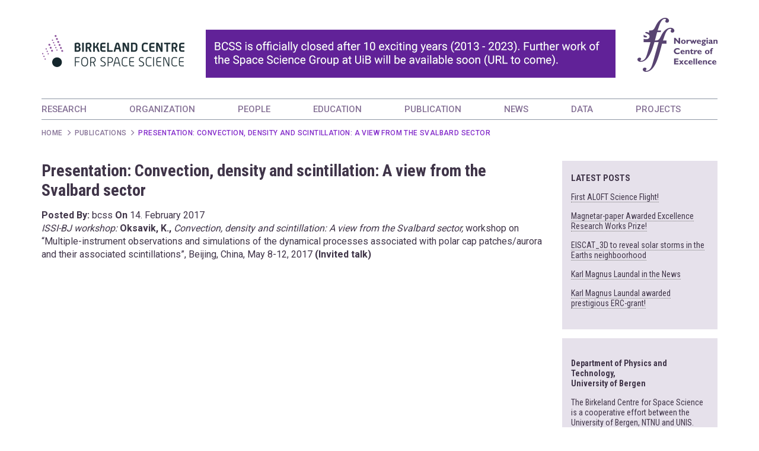

--- FILE ---
content_type: text/html; charset=UTF-8
request_url: https://birkeland.uib.no/publications/group-2-2017-presentations-37/
body_size: 32874
content:
<!doctype html>
<html lang="en-US">
    <head>
        <meta charset="UTF-8">
        <meta name="viewport" content="width=device-width, initial-scale=1.0, maximum-scale=1.0">
        <link rel="profile" href="http://gmpg.org/xfn/11">

        <meta name='robots' content='index, follow, max-image-preview:large, max-snippet:-1, max-video-preview:-1' />
	<style>img:is([sizes="auto" i], [sizes^="auto," i]) { contain-intrinsic-size: 3000px 1500px }</style>
	
	<!-- This site is optimized with the Yoast SEO plugin v25.8 - https://yoast.com/wordpress/plugins/seo/ -->
	<title>Presentation: Convection, density and scintillation: A view from the Svalbard sector - Birkeland Centre for Space Science</title>
	<link rel="canonical" href="https://birkeland.uib.no/publications/group-2-2017-presentations-37/" />
	<meta property="og:locale" content="en_US" />
	<meta property="og:type" content="article" />
	<meta property="og:title" content="Presentation: Convection, density and scintillation: A view from the Svalbard sector - Birkeland Centre for Space Science" />
	<meta property="og:description" content="ISSI-BJ workshop: Oksavik, K., Convection, density and scintillation: A view from the Svalbard sector, workshop on “Multiple-instrument observations and simulations of the dynamical processes associated with polar cap patches/aurora and their associated scintillations”, Beijing, China, May 8-12, 2017 (Invited talk)" />
	<meta property="og:url" content="https://birkeland.uib.no/publications/group-2-2017-presentations-37/" />
	<meta property="og:site_name" content="Birkeland Centre for Space Science" />
	<meta property="article:modified_time" content="2019-11-27T14:41:33+00:00" />
	<meta name="twitter:card" content="summary_large_image" />
	<script type="application/ld+json" class="yoast-schema-graph">{"@context":"https://schema.org","@graph":[{"@type":"WebPage","@id":"https://birkeland.uib.no/publications/group-2-2017-presentations-37/","url":"https://birkeland.uib.no/publications/group-2-2017-presentations-37/","name":"Presentation: Convection, density and scintillation: A view from the Svalbard sector - Birkeland Centre for Space Science","isPartOf":{"@id":"https://birkeland.uib.no/#website"},"datePublished":"2017-02-14T13:19:23+00:00","dateModified":"2019-11-27T14:41:33+00:00","breadcrumb":{"@id":"https://birkeland.uib.no/publications/group-2-2017-presentations-37/#breadcrumb"},"inLanguage":"en-US","potentialAction":[{"@type":"ReadAction","target":["https://birkeland.uib.no/publications/group-2-2017-presentations-37/"]}]},{"@type":"BreadcrumbList","@id":"https://birkeland.uib.no/publications/group-2-2017-presentations-37/#breadcrumb","itemListElement":[{"@type":"ListItem","position":1,"name":"Hjem","item":"https://birkeland.uib.no/"},{"@type":"ListItem","position":2,"name":"Publications","item":"https://birkeland.uib.no/publications/"},{"@type":"ListItem","position":3,"name":"Presentation: Convection, density and scintillation: A view from the Svalbard sector"}]},{"@type":"WebSite","@id":"https://birkeland.uib.no/#website","url":"https://birkeland.uib.no/","name":"Birkeland Centre for Space Science","description":"A Norwegian Centre of Excellence (SFF) whose primary objective is to try to understand the Earth’s relationship to space","publisher":{"@id":"https://birkeland.uib.no/#organization"},"potentialAction":[{"@type":"SearchAction","target":{"@type":"EntryPoint","urlTemplate":"https://birkeland.uib.no/?s={search_term_string}"},"query-input":{"@type":"PropertyValueSpecification","valueRequired":true,"valueName":"search_term_string"}}],"inLanguage":"en-US"},{"@type":"Organization","@id":"https://birkeland.uib.no/#organization","name":"Birkeland Centre for Space Science","url":"https://birkeland.uib.no/","logo":{"@type":"ImageObject","inLanguage":"en-US","@id":"https://birkeland.uib.no/#/schema/logo/image/","url":"https://birkeland.uib.no/wp-content/uploads/2023/10/BCSS_homepage-BANNER_END-1.png","contentUrl":"https://birkeland.uib.no/wp-content/uploads/2023/10/BCSS_homepage-BANNER_END-1.png","width":975,"height":121,"caption":"Birkeland Centre for Space Science"},"image":{"@id":"https://birkeland.uib.no/#/schema/logo/image/"}}]}</script>
	<!-- / Yoast SEO plugin. -->


<link rel="alternate" type="application/rss+xml" title="Birkeland Centre for Space Science &raquo; Feed" href="https://birkeland.uib.no/feed/" />
<link rel="alternate" type="application/rss+xml" title="Birkeland Centre for Space Science &raquo; Comments Feed" href="https://birkeland.uib.no/comments/feed/" />
<script type="text/javascript">
/* <![CDATA[ */
window._wpemojiSettings = {"baseUrl":"https:\/\/s.w.org\/images\/core\/emoji\/16.0.1\/72x72\/","ext":".png","svgUrl":"https:\/\/s.w.org\/images\/core\/emoji\/16.0.1\/svg\/","svgExt":".svg","source":{"concatemoji":"https:\/\/birkeland.uib.no\/wp-includes\/js\/wp-emoji-release.min.js?ver=6.8.2"}};
/*! This file is auto-generated */
!function(s,n){var o,i,e;function c(e){try{var t={supportTests:e,timestamp:(new Date).valueOf()};sessionStorage.setItem(o,JSON.stringify(t))}catch(e){}}function p(e,t,n){e.clearRect(0,0,e.canvas.width,e.canvas.height),e.fillText(t,0,0);var t=new Uint32Array(e.getImageData(0,0,e.canvas.width,e.canvas.height).data),a=(e.clearRect(0,0,e.canvas.width,e.canvas.height),e.fillText(n,0,0),new Uint32Array(e.getImageData(0,0,e.canvas.width,e.canvas.height).data));return t.every(function(e,t){return e===a[t]})}function u(e,t){e.clearRect(0,0,e.canvas.width,e.canvas.height),e.fillText(t,0,0);for(var n=e.getImageData(16,16,1,1),a=0;a<n.data.length;a++)if(0!==n.data[a])return!1;return!0}function f(e,t,n,a){switch(t){case"flag":return n(e,"\ud83c\udff3\ufe0f\u200d\u26a7\ufe0f","\ud83c\udff3\ufe0f\u200b\u26a7\ufe0f")?!1:!n(e,"\ud83c\udde8\ud83c\uddf6","\ud83c\udde8\u200b\ud83c\uddf6")&&!n(e,"\ud83c\udff4\udb40\udc67\udb40\udc62\udb40\udc65\udb40\udc6e\udb40\udc67\udb40\udc7f","\ud83c\udff4\u200b\udb40\udc67\u200b\udb40\udc62\u200b\udb40\udc65\u200b\udb40\udc6e\u200b\udb40\udc67\u200b\udb40\udc7f");case"emoji":return!a(e,"\ud83e\udedf")}return!1}function g(e,t,n,a){var r="undefined"!=typeof WorkerGlobalScope&&self instanceof WorkerGlobalScope?new OffscreenCanvas(300,150):s.createElement("canvas"),o=r.getContext("2d",{willReadFrequently:!0}),i=(o.textBaseline="top",o.font="600 32px Arial",{});return e.forEach(function(e){i[e]=t(o,e,n,a)}),i}function t(e){var t=s.createElement("script");t.src=e,t.defer=!0,s.head.appendChild(t)}"undefined"!=typeof Promise&&(o="wpEmojiSettingsSupports",i=["flag","emoji"],n.supports={everything:!0,everythingExceptFlag:!0},e=new Promise(function(e){s.addEventListener("DOMContentLoaded",e,{once:!0})}),new Promise(function(t){var n=function(){try{var e=JSON.parse(sessionStorage.getItem(o));if("object"==typeof e&&"number"==typeof e.timestamp&&(new Date).valueOf()<e.timestamp+604800&&"object"==typeof e.supportTests)return e.supportTests}catch(e){}return null}();if(!n){if("undefined"!=typeof Worker&&"undefined"!=typeof OffscreenCanvas&&"undefined"!=typeof URL&&URL.createObjectURL&&"undefined"!=typeof Blob)try{var e="postMessage("+g.toString()+"("+[JSON.stringify(i),f.toString(),p.toString(),u.toString()].join(",")+"));",a=new Blob([e],{type:"text/javascript"}),r=new Worker(URL.createObjectURL(a),{name:"wpTestEmojiSupports"});return void(r.onmessage=function(e){c(n=e.data),r.terminate(),t(n)})}catch(e){}c(n=g(i,f,p,u))}t(n)}).then(function(e){for(var t in e)n.supports[t]=e[t],n.supports.everything=n.supports.everything&&n.supports[t],"flag"!==t&&(n.supports.everythingExceptFlag=n.supports.everythingExceptFlag&&n.supports[t]);n.supports.everythingExceptFlag=n.supports.everythingExceptFlag&&!n.supports.flag,n.DOMReady=!1,n.readyCallback=function(){n.DOMReady=!0}}).then(function(){return e}).then(function(){var e;n.supports.everything||(n.readyCallback(),(e=n.source||{}).concatemoji?t(e.concatemoji):e.wpemoji&&e.twemoji&&(t(e.twemoji),t(e.wpemoji)))}))}((window,document),window._wpemojiSettings);
/* ]]> */
</script>
<link rel='stylesheet' id='formidable-css' href='https://birkeland.uib.no/wp-admin/admin-ajax.php?action=frmpro_css&#038;ver=941403' type='text/css' media='all' />
<style id='wp-emoji-styles-inline-css' type='text/css'>

	img.wp-smiley, img.emoji {
		display: inline !important;
		border: none !important;
		box-shadow: none !important;
		height: 1em !important;
		width: 1em !important;
		margin: 0 0.07em !important;
		vertical-align: -0.1em !important;
		background: none !important;
		padding: 0 !important;
	}
</style>
<link rel='stylesheet' id='wp-block-library-css' href='https://birkeland.uib.no/wp-includes/css/dist/block-library/style.min.css?ver=6.8.2' type='text/css' media='all' />
<style id='classic-theme-styles-inline-css' type='text/css'>
/*! This file is auto-generated */
.wp-block-button__link{color:#fff;background-color:#32373c;border-radius:9999px;box-shadow:none;text-decoration:none;padding:calc(.667em + 2px) calc(1.333em + 2px);font-size:1.125em}.wp-block-file__button{background:#32373c;color:#fff;text-decoration:none}
</style>
<style id='global-styles-inline-css' type='text/css'>
:root{--wp--preset--aspect-ratio--square: 1;--wp--preset--aspect-ratio--4-3: 4/3;--wp--preset--aspect-ratio--3-4: 3/4;--wp--preset--aspect-ratio--3-2: 3/2;--wp--preset--aspect-ratio--2-3: 2/3;--wp--preset--aspect-ratio--16-9: 16/9;--wp--preset--aspect-ratio--9-16: 9/16;--wp--preset--color--black: #000000;--wp--preset--color--cyan-bluish-gray: #abb8c3;--wp--preset--color--white: #ffffff;--wp--preset--color--pale-pink: #f78da7;--wp--preset--color--vivid-red: #cf2e2e;--wp--preset--color--luminous-vivid-orange: #ff6900;--wp--preset--color--luminous-vivid-amber: #fcb900;--wp--preset--color--light-green-cyan: #7bdcb5;--wp--preset--color--vivid-green-cyan: #00d084;--wp--preset--color--pale-cyan-blue: #8ed1fc;--wp--preset--color--vivid-cyan-blue: #0693e3;--wp--preset--color--vivid-purple: #9b51e0;--wp--preset--gradient--vivid-cyan-blue-to-vivid-purple: linear-gradient(135deg,rgba(6,147,227,1) 0%,rgb(155,81,224) 100%);--wp--preset--gradient--light-green-cyan-to-vivid-green-cyan: linear-gradient(135deg,rgb(122,220,180) 0%,rgb(0,208,130) 100%);--wp--preset--gradient--luminous-vivid-amber-to-luminous-vivid-orange: linear-gradient(135deg,rgba(252,185,0,1) 0%,rgba(255,105,0,1) 100%);--wp--preset--gradient--luminous-vivid-orange-to-vivid-red: linear-gradient(135deg,rgba(255,105,0,1) 0%,rgb(207,46,46) 100%);--wp--preset--gradient--very-light-gray-to-cyan-bluish-gray: linear-gradient(135deg,rgb(238,238,238) 0%,rgb(169,184,195) 100%);--wp--preset--gradient--cool-to-warm-spectrum: linear-gradient(135deg,rgb(74,234,220) 0%,rgb(151,120,209) 20%,rgb(207,42,186) 40%,rgb(238,44,130) 60%,rgb(251,105,98) 80%,rgb(254,248,76) 100%);--wp--preset--gradient--blush-light-purple: linear-gradient(135deg,rgb(255,206,236) 0%,rgb(152,150,240) 100%);--wp--preset--gradient--blush-bordeaux: linear-gradient(135deg,rgb(254,205,165) 0%,rgb(254,45,45) 50%,rgb(107,0,62) 100%);--wp--preset--gradient--luminous-dusk: linear-gradient(135deg,rgb(255,203,112) 0%,rgb(199,81,192) 50%,rgb(65,88,208) 100%);--wp--preset--gradient--pale-ocean: linear-gradient(135deg,rgb(255,245,203) 0%,rgb(182,227,212) 50%,rgb(51,167,181) 100%);--wp--preset--gradient--electric-grass: linear-gradient(135deg,rgb(202,248,128) 0%,rgb(113,206,126) 100%);--wp--preset--gradient--midnight: linear-gradient(135deg,rgb(2,3,129) 0%,rgb(40,116,252) 100%);--wp--preset--font-size--small: 13px;--wp--preset--font-size--medium: 20px;--wp--preset--font-size--large: 36px;--wp--preset--font-size--x-large: 42px;--wp--preset--spacing--20: 0.44rem;--wp--preset--spacing--30: 0.67rem;--wp--preset--spacing--40: 1rem;--wp--preset--spacing--50: 1.5rem;--wp--preset--spacing--60: 2.25rem;--wp--preset--spacing--70: 3.38rem;--wp--preset--spacing--80: 5.06rem;--wp--preset--shadow--natural: 6px 6px 9px rgba(0, 0, 0, 0.2);--wp--preset--shadow--deep: 12px 12px 50px rgba(0, 0, 0, 0.4);--wp--preset--shadow--sharp: 6px 6px 0px rgba(0, 0, 0, 0.2);--wp--preset--shadow--outlined: 6px 6px 0px -3px rgba(255, 255, 255, 1), 6px 6px rgba(0, 0, 0, 1);--wp--preset--shadow--crisp: 6px 6px 0px rgba(0, 0, 0, 1);}:where(.is-layout-flex){gap: 0.5em;}:where(.is-layout-grid){gap: 0.5em;}body .is-layout-flex{display: flex;}.is-layout-flex{flex-wrap: wrap;align-items: center;}.is-layout-flex > :is(*, div){margin: 0;}body .is-layout-grid{display: grid;}.is-layout-grid > :is(*, div){margin: 0;}:where(.wp-block-columns.is-layout-flex){gap: 2em;}:where(.wp-block-columns.is-layout-grid){gap: 2em;}:where(.wp-block-post-template.is-layout-flex){gap: 1.25em;}:where(.wp-block-post-template.is-layout-grid){gap: 1.25em;}.has-black-color{color: var(--wp--preset--color--black) !important;}.has-cyan-bluish-gray-color{color: var(--wp--preset--color--cyan-bluish-gray) !important;}.has-white-color{color: var(--wp--preset--color--white) !important;}.has-pale-pink-color{color: var(--wp--preset--color--pale-pink) !important;}.has-vivid-red-color{color: var(--wp--preset--color--vivid-red) !important;}.has-luminous-vivid-orange-color{color: var(--wp--preset--color--luminous-vivid-orange) !important;}.has-luminous-vivid-amber-color{color: var(--wp--preset--color--luminous-vivid-amber) !important;}.has-light-green-cyan-color{color: var(--wp--preset--color--light-green-cyan) !important;}.has-vivid-green-cyan-color{color: var(--wp--preset--color--vivid-green-cyan) !important;}.has-pale-cyan-blue-color{color: var(--wp--preset--color--pale-cyan-blue) !important;}.has-vivid-cyan-blue-color{color: var(--wp--preset--color--vivid-cyan-blue) !important;}.has-vivid-purple-color{color: var(--wp--preset--color--vivid-purple) !important;}.has-black-background-color{background-color: var(--wp--preset--color--black) !important;}.has-cyan-bluish-gray-background-color{background-color: var(--wp--preset--color--cyan-bluish-gray) !important;}.has-white-background-color{background-color: var(--wp--preset--color--white) !important;}.has-pale-pink-background-color{background-color: var(--wp--preset--color--pale-pink) !important;}.has-vivid-red-background-color{background-color: var(--wp--preset--color--vivid-red) !important;}.has-luminous-vivid-orange-background-color{background-color: var(--wp--preset--color--luminous-vivid-orange) !important;}.has-luminous-vivid-amber-background-color{background-color: var(--wp--preset--color--luminous-vivid-amber) !important;}.has-light-green-cyan-background-color{background-color: var(--wp--preset--color--light-green-cyan) !important;}.has-vivid-green-cyan-background-color{background-color: var(--wp--preset--color--vivid-green-cyan) !important;}.has-pale-cyan-blue-background-color{background-color: var(--wp--preset--color--pale-cyan-blue) !important;}.has-vivid-cyan-blue-background-color{background-color: var(--wp--preset--color--vivid-cyan-blue) !important;}.has-vivid-purple-background-color{background-color: var(--wp--preset--color--vivid-purple) !important;}.has-black-border-color{border-color: var(--wp--preset--color--black) !important;}.has-cyan-bluish-gray-border-color{border-color: var(--wp--preset--color--cyan-bluish-gray) !important;}.has-white-border-color{border-color: var(--wp--preset--color--white) !important;}.has-pale-pink-border-color{border-color: var(--wp--preset--color--pale-pink) !important;}.has-vivid-red-border-color{border-color: var(--wp--preset--color--vivid-red) !important;}.has-luminous-vivid-orange-border-color{border-color: var(--wp--preset--color--luminous-vivid-orange) !important;}.has-luminous-vivid-amber-border-color{border-color: var(--wp--preset--color--luminous-vivid-amber) !important;}.has-light-green-cyan-border-color{border-color: var(--wp--preset--color--light-green-cyan) !important;}.has-vivid-green-cyan-border-color{border-color: var(--wp--preset--color--vivid-green-cyan) !important;}.has-pale-cyan-blue-border-color{border-color: var(--wp--preset--color--pale-cyan-blue) !important;}.has-vivid-cyan-blue-border-color{border-color: var(--wp--preset--color--vivid-cyan-blue) !important;}.has-vivid-purple-border-color{border-color: var(--wp--preset--color--vivid-purple) !important;}.has-vivid-cyan-blue-to-vivid-purple-gradient-background{background: var(--wp--preset--gradient--vivid-cyan-blue-to-vivid-purple) !important;}.has-light-green-cyan-to-vivid-green-cyan-gradient-background{background: var(--wp--preset--gradient--light-green-cyan-to-vivid-green-cyan) !important;}.has-luminous-vivid-amber-to-luminous-vivid-orange-gradient-background{background: var(--wp--preset--gradient--luminous-vivid-amber-to-luminous-vivid-orange) !important;}.has-luminous-vivid-orange-to-vivid-red-gradient-background{background: var(--wp--preset--gradient--luminous-vivid-orange-to-vivid-red) !important;}.has-very-light-gray-to-cyan-bluish-gray-gradient-background{background: var(--wp--preset--gradient--very-light-gray-to-cyan-bluish-gray) !important;}.has-cool-to-warm-spectrum-gradient-background{background: var(--wp--preset--gradient--cool-to-warm-spectrum) !important;}.has-blush-light-purple-gradient-background{background: var(--wp--preset--gradient--blush-light-purple) !important;}.has-blush-bordeaux-gradient-background{background: var(--wp--preset--gradient--blush-bordeaux) !important;}.has-luminous-dusk-gradient-background{background: var(--wp--preset--gradient--luminous-dusk) !important;}.has-pale-ocean-gradient-background{background: var(--wp--preset--gradient--pale-ocean) !important;}.has-electric-grass-gradient-background{background: var(--wp--preset--gradient--electric-grass) !important;}.has-midnight-gradient-background{background: var(--wp--preset--gradient--midnight) !important;}.has-small-font-size{font-size: var(--wp--preset--font-size--small) !important;}.has-medium-font-size{font-size: var(--wp--preset--font-size--medium) !important;}.has-large-font-size{font-size: var(--wp--preset--font-size--large) !important;}.has-x-large-font-size{font-size: var(--wp--preset--font-size--x-large) !important;}
:where(.wp-block-post-template.is-layout-flex){gap: 1.25em;}:where(.wp-block-post-template.is-layout-grid){gap: 1.25em;}
:where(.wp-block-columns.is-layout-flex){gap: 2em;}:where(.wp-block-columns.is-layout-grid){gap: 2em;}
:root :where(.wp-block-pullquote){font-size: 1.5em;line-height: 1.6;}
</style>
<link rel='stylesheet' id='bcss-bootstrap-css' href='https://birkeland.uib.no/wp-content/themes/bcss/css/bootstrap.min.css?ver=6.8.2' type='text/css' media='all' />
<link rel='stylesheet' id='bcss-font-awesome-min-css' href='https://birkeland.uib.no/wp-content/themes/bcss/css/font-awesome.min.css?ver=6.8.2' type='text/css' media='all' />
<link rel='stylesheet' id='bcss-flexslider-css' href='https://birkeland.uib.no/wp-content/themes/bcss/css/flexslider.css?ver=6.8.2' type='text/css' media='all' />
<link rel='stylesheet' id='bcss-styles-css' href='https://birkeland.uib.no/wp-content/themes/bcss/style.css?ver=6.8.2' type='text/css' media='all' />
<link rel='stylesheet' id='bcss-responsive-css' href='https://birkeland.uib.no/wp-content/themes/bcss/css/responsive.css?ver=6.8.2' type='text/css' media='all' />
<link rel='stylesheet' id='bcss-fancybox-css' href='https://birkeland.uib.no/wp-content/themes/bcss/css/jquery.fancybox.min.css?ver=6.8.2' type='text/css' media='all' />
<script type="text/javascript" src="https://birkeland.uib.no/wp-includes/js/jquery/jquery.min.js?ver=3.7.1" id="jquery-core-js"></script>
<script type="text/javascript" src="https://birkeland.uib.no/wp-includes/js/jquery/jquery-migrate.min.js?ver=3.4.1" id="jquery-migrate-js"></script>
<link rel="https://api.w.org/" href="https://birkeland.uib.no/wp-json/" /><link rel="EditURI" type="application/rsd+xml" title="RSD" href="https://birkeland.uib.no/xmlrpc.php?rsd" />
<meta name="generator" content="WordPress 6.8.2" />
<link rel='shortlink' href='https://birkeland.uib.no/?p=1564' />
<link rel="alternate" title="oEmbed (JSON)" type="application/json+oembed" href="https://birkeland.uib.no/wp-json/oembed/1.0/embed?url=https%3A%2F%2Fbirkeland.uib.no%2Fpublications%2Fgroup-2-2017-presentations-37%2F" />
<link rel="alternate" title="oEmbed (XML)" type="text/xml+oembed" href="https://birkeland.uib.no/wp-json/oembed/1.0/embed?url=https%3A%2F%2Fbirkeland.uib.no%2Fpublications%2Fgroup-2-2017-presentations-37%2F&#038;format=xml" />
<link rel="icon" href="https://birkeland.uib.no/wp-content/uploads/2017/11/cropped-logo-32x32.png" sizes="32x32" />
<link rel="icon" href="https://birkeland.uib.no/wp-content/uploads/2017/11/cropped-logo-192x192.png" sizes="192x192" />
<link rel="apple-touch-icon" href="https://birkeland.uib.no/wp-content/uploads/2017/11/cropped-logo-180x180.png" />
<meta name="msapplication-TileImage" content="https://birkeland.uib.no/wp-content/uploads/2017/11/cropped-logo-270x270.png" />

        <!--[if lt IE 9]>
        <script src="https://oss.maxcdn.com/html5shiv/3.7.2/html5shiv.min.js"></script>
        <script src="https://oss.maxcdn.com/respond/1.4.2/respond.min.js"></script>
        <![endif]-->
    </head>

    <body class="wp-singular publications-template-default single single-publications postid-1564 wp-custom-logo wp-theme-bcss">
        <div id="wrapper">
            <!-- Header Starts -->
                        <div id="header">
                <div class="container">
                    <div class="logo pull-left">
                        <a href="https://birkeland.uib.no/"><img src="https://birkeland.uib.no/wp-content/uploads/2023/10/BCSS_homepage-BANNER_END-1.png" alt="" class="img-responsive"></a>
                    </div>
                    
                    <div class="sff-logo pull-right">
                        <img src="https://birkeland.uib.no/wp-content/uploads/2017/11/sff_logo.png" alt="SFF" class="img-responsive">
                    </div>

                    <nav class="navbar">
                        <div class="navbar-header">
                            <button type="button" class="navbar-toggle collapsed" data-toggle="collapse" data-target="#navbar-collapse" aria-expanded="false"><span>Menu</span> <i class="fa fa-align-justify" aria-hidden="true"></i></button>
                        </div>
                        <div class="collapse navbar-collapse" id="navbar-collapse">
                            <div class="menu-top-menu-container"><ul id="top-menu" class="nav navbar-nav"><li id="menu-item-139" class="menu-item menu-item-type-post_type menu-item-object-page menu-item-139"><a href="https://birkeland.uib.no/research/">RESEARCH</a></li>
<li id="menu-item-141" class="menu-item menu-item-type-post_type menu-item-object-page menu-item-141"><a href="https://birkeland.uib.no/organization/">ORGANIZATION</a></li>
<li id="menu-item-140" class="menu-item menu-item-type-post_type menu-item-object-page menu-item-140"><a href="https://birkeland.uib.no/people/">PEOPLE</a></li>
<li id="menu-item-138" class="menu-item menu-item-type-post_type menu-item-object-page menu-item-138"><a href="https://birkeland.uib.no/study/">EDUCATION</a></li>
<li id="menu-item-143" class="menu-item menu-item-type-post_type menu-item-object-page menu-item-143"><a href="https://birkeland.uib.no/publication/">PUBLICATION</a></li>
<li id="menu-item-4036" class="menu-item menu-item-type-taxonomy menu-item-object-category menu-item-4036"><a href="https://birkeland.uib.no/category/highlights2/">NEWS</a></li>
<li id="menu-item-142" class="menu-item menu-item-type-post_type menu-item-object-page menu-item-142"><a href="https://birkeland.uib.no/data/">DATA</a></li>
<li id="menu-item-4509" class="menu-item menu-item-type-post_type menu-item-object-page menu-item-4509"><a href="https://birkeland.uib.no/projects/">PROJECTS</a></li>
</ul></div>                        </div>
                    </nav>

                    <!-- Breadcrumbs HTML -->
                    <ol class="B_crumbBox" itemscope="" itemtype="http://schema.org/BreadcrumbList"><li class="item-home"><a class="bread-link bread-home" href="https://birkeland.uib.no" title="Home">Home</a></li><li class="item-cat item-custom-post-type-publications"><a class="bread-cat bread-custom-post-type-publications" href="https://birkeland.uib.no/publications/" title="Publications">Publications</a></li><li class="item-current item-1564">Presentation: Convection, density and scintillation: A view from the Svalbard sector</li></ol>                </div>	
            </div>
            <!-- Header Ends -->

<div id="middle">
    <div class="container">
        <div class="row">
            <div id="main-content" class="col-xs-12 col-sm-8 col-lg-9">
                                        <div class="content">
                            <h1>Presentation: Convection, density and scintillation: A view from the Svalbard sector</h1>
                            <div class="entry-meta"><strong>Posted By:</strong> bcss <strong>On</strong> <span class="entry-date">14. February 2017</span></div>
                                                        <div class="entry-content">
                                <p><em>ISSI-BJ workshop: </em><strong>Oksavik, K., </strong><em>Convection, density and scintillation: A view from the Svalbard sector, </em>workshop on “Multiple-instrument observations and simulations of the dynamical processes associated with polar cap patches/aurora and their associated scintillations”, Beijing, China, May 8-12, 2017 <strong>(Invited talk)</strong></p>
                            </div>
                                                    </div>
                                    </div>
            <div id="sidebar" class="col-xs-12 col-sm-4 col-lg-3">
    <div class="sidebar widget-area single">

        
		<div id="recent-posts-2" class="widget widget_recent_entries">
		<h2 class="widgettitle">Latest posts</h2>

		<ul>
											<li>
					<a href="https://birkeland.uib.no/first-aloft-science-flight/">First ALOFT Science Flight!</a>
									</li>
											<li>
					<a href="https://birkeland.uib.no/magnetar-paper-awarded-excellence-research-works-prize/">Magnetar-paper Awarded Excellence Research Works Prize!</a>
									</li>
											<li>
					<a href="https://birkeland.uib.no/eiscat_3d-to-reveal-solar-storms-in-the-earths-neighboorhood/">EISCAT_3D to reveal solar storms in the Earths neighboorhood</a>
									</li>
											<li>
					<a href="https://birkeland.uib.no/karl-magnus-laundal-in-the-news/">Karl Magnus Laundal in the News</a>
									</li>
											<li>
					<a href="https://birkeland.uib.no/karl-magnus-laundal-awarded-prestigious-erc-grant/">Karl Magnus Laundal awarded prestigious ERC-grant!</a>
									</li>
					</ul>

		</div><div id="text-2" class="widget widget_text">			<div class="textwidget"><p>&nbsp;<br />
&nbsp;<br />
<b>Department of Physics and Technology,<br />
University of Bergen</b></p>
<p>The Birkeland Centre for Space Science is a cooperative effort between the University of Bergen, NTNU and UNIS.</p>
</div>
		</div><div id="search-8" class="widget widget_search"><form role="search" method="get" class="search-form" action="https://birkeland.uib.no/">
				<label>
					<span class="screen-reader-text">Search for:</span>
					<input type="search" class="search-field" placeholder="Search &hellip;" value="" name="s" />
				</label>
				<input type="submit" class="search-submit" value="Search" />
			</form></div><div id="publication_by_type_list-2" class="widget widget_recent_entries"><h2>Peer Review Articles</h2><h4>2023</h4><p>M. Lessard, A. Damsell, F. B. Sadler, <strong>K. Oksavik</strong>, and L. Clausen (2023), Interhemispheric Asymmetries of Neutral Upwelling and Ion Upflow, <em>Front. Astron. Space Sci.</em>, 10:1151016, <a href="https://doi.org/10.3389/fspas.2023.1151016">doi:10.3389/fspas.2023.1151016, 2023</a>

&nbsp;</p><p><b>van Caspel, W.E., P. Espy, R. Hibbins</b>, G. Stober, P. Brown, C. Jacobi, J. Kero, E. Belova, A case study of the solar and lunar semidiurnal tide response to the 2013 major sudden stratospheric warming event, <i>J. Geophys. Res.: Atmospheres</i>, <a href="https://doi.org/10.1029/2023JA031680">doi.org/10.1029/2023JA031680</a></p><p>X. Bai, M. Fullekrug, O. Chanrion, S. Soula, A. Peverell, D. Mashao, M. Kosch, T. Neubert, <strong>N. Østgaard</strong>, V. Reglero (2013), Height Determination of a Blue Discharge Observed by ASIM/MMIA on the International Space Station, <em>J. Geophys. Res</em>., <a href="https://doi.org/10.1029/2022JD037460">doi: 10.1029/2022JD037460</a></p><p>Esplin, R., ... <strong>P. Espy</strong>, et al. (SABER Team), Sounding of the Atmosphere using Broadband Emission Radiometry (SABER): Instrument and Science Measurement Description, <em>Earth and Space Science</em>, <a href="https://doi.org/10.22541/essoar.168500375.52715378/v1">doi.org/10.22541/essoar.168500375.52715378/v1</a></p></div>    </div>
</div>
        </div>
    </div><!-- #container -->
</div><!-- #middle -->


<!-- Footer HTML Starts -->
<div id="footer">
    <div class="container">
        <div class="row">


                                        <div class="col-xs-12 col-md-4">                   
                    <div id="text-3" class="widget widget_text">			<div class="textwidget"><ul class="logo-listing">
<li><a href="http://www.uib.no/" target="_blank" rel="noopener"><img decoding="async" class="img-responsive" src="/wp-content/uploads/2017/11/uib_logo.png" alt="UIB" /></a></li>
<li><a href="http://www.ntnu.edu/" target="_blank" rel="noopener"><img loading="lazy" decoding="async" class="img-responsive alignnone" src="/wp-content/uploads/2017/11/ntnu_logo.png" alt="NTNU" width="127" height="35" /></a></li>
<li><a href="https://www.unis.no/" target="_blank" rel="noopener"><img loading="lazy" decoding="async" class="img-responsive alignnone" src="/wp-content/uploads/2017/11/unis_logo.png" alt="UNIS" width="107" height="72" /></a></li>
</ul>
</div>
		</div>                </div>
                        <div class="col-xs-6 col-sm-3 col-md-2">
                <ul class="social-media">
                                            <li><a href="https://www.facebook.com/birkelandcentre/"><i class="fa fa-facebook-official" aria-hidden="true"></i></a></li>
                                                                <li><a href="https://twitter.com/birkelandbcss?lang=en"><i class="fa fa-twitter" aria-hidden="true"></i></a></li>
                                    </ul>
            </div>
            <div class="col-xs-6 col-sm-3 col-md-2">
                <div class="menu-footer-menu-container"><ul id="footer-menu" class="footer-links"><li id="menu-item-146" class="menu-item menu-item-type-post_type menu-item-object-page menu-item-146"><a href="https://birkeland.uib.no/contact/">Contact</a></li>
<li id="menu-item-147" class="menu-item menu-item-type-post_type menu-item-object-page menu-item-147"><a href="https://birkeland.uib.no/vacant-position/">Vacant Positions</a></li>
</ul></div>            </div>

        </div>	
    </div>
</div>
<!-- Footer HTML Ends -->
</div>

<script type="speculationrules">
{"prefetch":[{"source":"document","where":{"and":[{"href_matches":"\/*"},{"not":{"href_matches":["\/wp-*.php","\/wp-admin\/*","\/wp-content\/uploads\/*","\/wp-content\/*","\/wp-content\/plugins\/*","\/wp-content\/themes\/bcss\/*","\/*\\?(.+)"]}},{"not":{"selector_matches":"a[rel~=\"nofollow\"]"}},{"not":{"selector_matches":".no-prefetch, .no-prefetch a"}}]},"eagerness":"conservative"}]}
</script>
    <script type="text/javascript">
        WebFontConfig = {
            google: {families: ['Roboto+Condensed:300,400,700', 'Roboto:300,400,500,700,900']}
        };
        (function () {
            var wf = document.createElement('script');
            wf.src = 'https://ajax.googleapis.com/ajax/libs/webfont/1/webfont.js';
            wf.type = 'text/javascript';
            wf.async = 'true';
            var s = document.getElementsByTagName('script')[0];
            s.parentNode.insertBefore(wf, s);
        })();
    </script>


    <script type="text/javascript" src="https://birkeland.uib.no/wp-content/themes/bcss/js/jquery-3.2.1.min.js" id="bcss-jquery-js"></script>
<script type="text/javascript" src="https://birkeland.uib.no/wp-content/themes/bcss/js/bootstrap.min.js" id="bcss-bootstrap-js-js"></script>
<script type="text/javascript" src="https://birkeland.uib.no/wp-content/themes/bcss/js/jquery.flexslider-min.js" id="bcss-jquery-flexslider-js"></script>
<script type="text/javascript" src="https://birkeland.uib.no/wp-content/themes/bcss/js/jquery.fancybox.min.js" id="bcss-jquery-fancybox-js"></script>
<script type="text/javascript" src="https://birkeland.uib.no/wp-content/themes/bcss/js/isotope.pkgd.min.js" id="bcss-isotope-js"></script>
<script type="text/javascript" src="https://birkeland.uib.no/wp-content/themes/bcss/js/global.js" id="bcss-global-js"></script>

</body>
</html>


--- FILE ---
content_type: text/css
request_url: https://birkeland.uib.no/wp-content/themes/bcss/style.css?ver=6.8.2
body_size: 19166
content:
/* @override https://birkeland.uib.no/wp-content/themes/bcss/style.css?ver=5.2.5 */

/* @override https://birkeland.uib.no/wp-content/themes/bcss/style.css?ver=5.2.5 */

/* @override https://birkeland.uib.no/wp-content/themes/bcss/style.css?ver=5.2.3 */

/*!
Theme Name: BCSS Theme
Theme URI: 
Author: BCSS
Author URI: 
Description: BCSS WordPress Responsive Theme
Version: 1.0.0
License: GNU General Public License v2 or later
License URI: LICENSE
Text Domain: bcss
Tags: custom-background, custom-logo, custom-menu, featured-images, threaded-comments, translation-ready

This theme, like WordPress, is licensed under the GPL.
Use it to make something cool, have fun, and share what you've learned with others.

*/
/*
font-family: 'Roboto', sans-serif;
font-family: 'Roboto Condensed', sans-serif;
*/


/* Added by Espen Moe-Nilssen (Grieg Medialog AS, http://medialog.no), sept 2019 and feb 2020 */

div.flexslider  {
	margin-bottom:  3.3em;
}

.page-template-template-partsorganization-php.page  div.research-box.media {
	background: #d6d3e1 !important;
}

body.research-group-template-default.single.postid-470 div.inner-banner {
	display: none
}

.flex-control-nav {
  bottom: -30px;
}
.content h3.purple a {
	color: #832aca  !important;
}

div.person-box {
	width:  130px;
	margin-right: 10px;
	float:  left;
	min-height: 215px;
	position: relative;;
	background: whitesmoke;
	padding: 10px;
	margin-bottom: 10px;
}

p.button.bnt {
	display: inline-block;
	background-color: #7934c3;
	color:  white;
	padding: 3px 10px ;
	font-size: 75%;
	line-height: 1em;
	border-radius: 3px;
	bottom:  10px;
	position: absolute;
}


h3 a  {
	border-bottom: 1px dotted #777;
}

.widget li a, 
.articles-block,
.articles-block p,
.articles-block em {

  /* These are technically the same, but use both */
  overflow-wrap: break-word;
  word-wrap: break-word;

  -ms-word-break: break-all;
  /* This is the dangerous one in WebKit, as it breaks things wherever */
  word-break: break-all;
  /* Instead use this non-standard one: */
  word-break: break-word;

  /* Adds a hyphen where the word breaks, if supported (No Blink) */
  -ms-hyphens: auto;
  -moz-hyphens: auto;
  -webkit-hyphens: auto;
  hyphens: auto;

}

form.search-form {
	 font-size: 15px; text-transform: uppercase; margin-bottom: 15px; 
	font-family: 'Roboto Condensed', sans-serif; font-weight: 700;
}

input.search-field {
	margin:  5px 0;
}


h3 a  {
	border-bottom: 1px dotted #777;
}

div.imagebox {
	padding: 1em;
	border:  1px solid #888;
	margin-bottom:  2em;;
}


.articles-block,
.articles-block p,
.articles-block em {

  /* These are technically the same, but use both */
  overflow-wrap: break-word;
  word-wrap: break-word;

  -ms-word-break: break-all;
  /* This is the dangerous one in WebKit, as it breaks things wherever */
  word-break: break-all;
  /* Instead use this non-standard one: */
  word-break: break-word;

  /* Adds a hyphen where the word breaks, if supported (No Blink) */
  -ms-hyphens: auto;
  -moz-hyphens: auto;
  -webkit-hyphens: auto;
  hyphens: auto;

}

body .widget-area {
	background: none;
	padding: 0;
}

div.sidebar.widget-area .widget {
	background-color: rgba(222,215,228,0.75); padding: 0 15px 20px;
}
 

div.sidebar .search-form {
margin-top:  20px;;
}

.study-sidebar .widget  { background-color: #A3CEDF !important; padding-top:20px !important; }
.study-sidebar .widget img {  width: 100%;height: auto; }



/* END */

html, body { width: 100%; height: 100%; min-height: 100%; display: table; position: relative; }
body {font-family: 'Roboto', sans-serif; font-size: 16px; color: #403549; font-weight: 400; padding-bottom: 230px; }

h1, h2, h3, h4, h5, h6 { font-family: 'Roboto Condensed', sans-serif; font-weight: 700; line-height: 1.20; color: #403549; margin-bottom: 15px; }
h1 { font-size: 28px; color: #403549; font-weight: 700; margin-top: 0; }
h1 small { font-size: 100%; font-weight: 400; color: #403549; }
h2 { font-size: 20px; color: #403549; font-weight: 700; }
h3 { font-size: 18px; color: #832aca; font-weight: 400; }
h4 { font-size: 16px; }
h4 small { font-size: 100%; font-weight: 400; color: #403549; }
h6 { font-size: 15px; color: #46325e; }
p { font-size: 16px; color: #403549; font-weight: 400; margin-bottom: 15px; line-height: 22px; }
ul > li { font-size: 16px; color: #403549; font-weight: 400; line-height: 24px; }
ul.green-color > li > strong { color: #526e71; }

a { color: #403549; }

div.content a,
div.sidebar a {
	border-bottom: 1px dotted #777; 
}

div.content a.tellink, a {
	border-bottom: 0 none;
}

.people-info a.maillink {
	margin-top:  4px;
	margin-bottom:  4px;
	display: inline-block;
}

a:focus { outline: none; }
a i.fa { color: #832aca; }

div.articles-block p a {
	border-bottom: 1px dotted #777; 
}

a:hover { text-decoration: none; color: #832aca; }
img, .img-reponsive { display: inline-block; }

.btn-default { background-color: #FFFFFF; color: #832aca; border-color: #832aca; }
.btn-default:hover { background-color: #832aca; color: #FFFFFF; border-color: #832aca; }

#header { width: 100%; float: left; margin: 0; padding: 30px 0 0; }
.navbar { width: 100%; height: auto; min-height: inherit; float: left; border: 0; border-radius: 0; border-top: 1px solid #8f97a5; border-bottom: 1px solid #8f97a5; margin: 15px 0 0; padding: 0; background: rgba(255,255,255,0.9); }
.navbar-collapse { padding: 0; }
.navbar-nav>li { padding: 7px 0  7px 72px; }
.navbar-nav>li:first-child {
	padding-left:  0;
} 
.navbar-nav>li>a { font-size: 15px; color: #877397; font-weight: 500; padding: 0; }
.navbar-nav>li>a:hover, .navbar-nav>li.active>a, .navbar-nav>li>a:focus { background-color: transparent; color: #24063d; }

#middle { width: 100%; float: left; margin: 0; padding: 40px 0 0; }

/* B_crumbBox CSS */
.B_crumbBox { width: 100%; float: left; background-color: transparent; display: inline-block; text-align: left; list-style-type: none; padding: 15px 0 0 0; margin: 0; }
.B_crumbBox > li { float: left; display: inline-block; font-size: 12px; color: #832aca; font-weight: 500; text-transform: uppercase; line-height: normal; position: relative; letter-spacing: 0.4px; padding: 0 10px; margin: 0; }
.B_crumbBox > li:first-child { padding-left: 0; }
.B_crumbBox > li + li:before { content: "\f105"; font-family:'FontAwesome'; position: absolute; left: -2px; top: -2px; color: #877397; font-size: 16px; font-weight: 500; }
.B_crumbBox > li > a { color: #877397; font-weight: 500; font-size: 12px; text-transform: uppercase; }
.B_crumbBox > li > a:hover { text-decoration: none; color: #832aca; }

.page-pic { width: 100%; display: inline-block; margin-bottom: 30px; }

/* Home Slider CSS */
.home-slider,.page-banner { width: 100%; float: left; border: 0; border-radius: 0; box-shadow: none; text-shadow: none; margin: 0 0 25px; padding: 15px 0 0;position: relative; }
.home-slider:before ,.page-banner:before { width: 100%; height: 13px; background: url("images/dots_border.png") repeat-x left top; content: ""; position: absolute; left: 0; top: 0; }
.home-slider .flex-caption { font-size: 14px; color: #403549; font-style: italic; font-weight: 400; line-height: 16px; margin: 5px 0 0; padding: 0; }
.page-banner p{ font-size: 14px;color: #403549;font-style: italic;font-weight: 400;line-height: 16px;margin: 5px 0 0;padding: 0; }
.page-banner img{width: 100%;display: block;height:auto;}


.content { width: 100%; float: left; margin: 0; padding: 0; }
.heading-box h1 { color: #526e71; }
.highlights-row .col-xs-12:nth-child(2n+1) { /*clear: both;*/ }
.highlights-box { width: 100%; float: left; position: relative; margin: 0 0 30px; padding: 15px 0 0; min-height: 360px; }
.highlights-box:before { width: 100%; height: 13px; background: url("images/dots_border.png") repeat-x left top; content: ""; position: absolute; left: 0; top: 0; }
.box-pic { margin-bottom: 5px; min-height: 270px;}
.box-pic img { width: 100%; }
.highlights-box p { font-size: 14px; line-height: 17px; margin-bottom: 0; padding-bottom:5px; }
.highlights-box p a { color: #403549; }
.highlights-box p i.fa { color: #832aca; }
.highlights-box p a:hover, .highlights-box:hover a { color: #832aca; }
.more-link { color: #832aca; font-size: 13px; font-weight: 500; position: relative; }
.more-link:after { content: "\f0a9"; font-family:'FontAwesome'; padding-left: 5px; }
.more-link:hover { color: #526e71; }
ul.listing { margin-bottom: 30px; }
ul.listing li { margin-bottom: 10px; }

.widget-area { width: 100%; float: left; background-color: rgba(222,215,228,0.75); padding: 0 15px 50px; }
.widget { width: 100%; float: left; margin-bottom: 15px; }
.widget p { line-height: 17px; font-size: 14px; color: #403549; font-family: 'Roboto Condensed', sans-serif; }
.widget ul { list-style-type: none; padding: 0; }
.widget h2 { font-size: 15px; text-transform: uppercase; margin-bottom: 15px; }
ul.groups-listing h6 { margin: 0; }
ul.groups-listing li { background-color: rgba(155,114,179,0.20); padding: 10px 15px; margin-bottom: 15px; }
ul.groups-listing li p { font-size: 13px; font-style: italic; line-height: 17px; margin-bottom: 0; }
.widget_recent_entries ul > li { line-height: 17px; font-size: 14px; color: #403549; font-family: 'Roboto Condensed', sans-serif; margin-bottom: 15px; }
.widget_recent_entries ul > li > a { font-size: 14px; color: #403549; font-family: 'Roboto Condensed', sans-serif; }
.widget_recent_entries ul > li > a span { color: #832aca; }
.widget_recent_entries ul > li > a:hover { color: #832aca; }
.report-box { width: 100%; display: inline-block; margin-bottom: 30px; }

.research-head {margin:25px 0 0px; position:relative;z-index:22;}

.members-info ul > li { line-height: 17px; font-size: 14px; color: #403549; font-family: 'Roboto Condensed', sans-serif; margin-bottom:15px; }
.members-info .media { padding-top: 15px; }
.members-info .media-left { width: 82px; }
.members-info .media-body { width: auto; }
.members-info .media-body h4 { font-size: 14px; margin-top: 0; }
.members-info .media-body p { font-size: 14px; margin-bottom: 0; }

.filters-group { width: 100%; float: left; list-style-type: none; display: inline-block; column-count: 4; -webkit-column-count: 4; -moz-column-count: 4; padding-left: 0; }
.filters-group li { font-size: 14px; color: #403549; cursor: pointer; position: relative; margin-bottom: 5px; padding-left: 10px; }
.filters-group li:before { width: 4px; height: 4px; border-radius: 100%; background-color: #877397; content: ""; position: absolute; left: 0; top: 7px; }
.filters-group li:hover, .filters-group li.active { color: #832aca; }

.grid { width: 100%; float: left; margin: 0; padding: 0; }
.grid .media { width: 100%; min-height: 175px; border: 1px solid #877397; padding: 15px 15px 0; margin-bottom: 30px; }
.grid .media .media-left .people-pic { width: 84px; height: 84px; border: 1px solid #877397; }
.grid .media .media-left .people-pic img { max-width: 100%;height:100%;}
.grid .media .media-body { padding-left: 10px; }
.grid .media .media-heading { font-size: 16px; margin-bottom: 7px; }
.grid .media .media-body p { line-height: 20px; font-family: 'Roboto Condensed', sans-serif; }

.widget blockquote {padding: 0; margin: 0 0 20px; border-left: 0;}
.widget blockquote p {font-size: 17px;line-height: 1.4;font-weight: 600;color: #0c394c;}

.research-row { margin-bottom: 30px; }
.research-box { width: 100%; height: auto; float: left; position: relative; padding: 15px; margin: 15px 0; }
.research-box.media:first-child { margin-top: 15px; }
.research-box.media .media-left { width: 60px; }
.research-box.media .media-left img {
    max-width:80px;
}

.research-box-shortcode {
	background:#C6B9CB;
}

.research-box-shortcode br,
.research-box-shortcode p {
    display:none;
}

.research-box-shortcode h4.media-heading + p {
    display:block;
}


.number { font-size: 60px; color: #FFFFFF; font-weight: 700; font-family: 'Roboto Condensed', sans-serif; line-height: 45px; padding: 0 15px; }
.research-box .media { margin: 20px 0 15px; }
.research-box .media .media-body h4 { font-size: 14px; margin-top:0; }
.research-box .media .media-body h4 small { display: block; font-size: 14px; font-weight: 400; color: #403549; font-style: italic; margin-top: 5px; }
.instrument-box { background: rgba(182,168,193,0.80); }
.post-thumbnail { margin: 30px 0 15px 0; }

.articles-block { width: 100%; float: left; padding: 5px 15px; margin-bottom: 15px; }
.articles-block.no-group{padding: 5px 0;}

.inner-banner { width: 100%; height: 215px; display: inline-block; background-position: 50% 50%; background-repeat: no-repeat; margin: 0 0 30px; padding: 45px 0 0; }
.inner-banner .heading-box { width: 455px; height: 105px; background: url("images/title_bg.png") no-repeat left top; background-size: cover; display: table-cell; vertical-align: bottom; position: relative; left: 0; padding-left: 55px; }
.inner-banner .heading-box h1 { color: #FFFFFF; font-size: 32px; margin: 0 0 -9px; padding: 0; }
.inner-banner .heading-box h1 small { color: #FFFFFF; font-size: 60px; font-weight: 700; position: relative; left: -35px; }

.highlight-box { background-color: rgba(222,215,228,0.75); padding: 15px; }
.highlight-box .media-left { width: 150px; padding: 0; }
.highlight-box .media-left p { font-weight: 500; font-size: 14px; margin-top: 5px; margin-bottom: 0; }
.highlight-box .media-body { width: auto; padding-left: 15px; }
.highlight-box .media-body h4 { font-size: 22px; color: #FFFFFF; margin: 0 0 10px; }

.map iframe { width: 100%; height: 400px; }

/* Footer CSS */
#footer { width: 100%; float: left; background-color: #70677e; position: absolute; left: 0; bottom: 0; margin: 30px 0 0; padding: 15px 0; }
#footer p { color: #FFFFFF; font-size: 13px; font-weight: 400; line-height: 17px; margin-bottom: 10px; }
#footer .text-widget { padding-right: 30px; padding-top: 20px; }
ul.logo-listing { list-style-type: none; display: table; margin: 0; padding: 20px 0 0; }
ul.logo-listing li { display: table-cell; vertical-align: middle; padding-left: 30px; }
ul.logo-listing li:first-child { padding-left: 0; }
ul.social-media { width: 100%; display: inline-block; text-align: center; list-style-type: none; border-left: 1px solid #d6d4d9; border-right: 1px solid #d6d4d9; margin: 0; padding: 0; }
ul.social-media li { width: 100%; display: inline-block; padding: 5px 0; }
ul.social-media li a { font-size: 40px; color: #cbc9d0; line-height: 40px; }
ul.social-media li a i.fa { color: #cbc9d0; }
ul.social-media li a:hover, ul.social-media li a:hover i.fa { color: #24063d; }
ul.footer-links {  list-style-type: none; margin: 0; padding: 35px 0 0 20px; }
ul.footer-links li a { color: #FFFFFF; font-weight: 700; font-size: 16px; }
ul.footer-links li a:hover { color: #24063d; }

/* Pagination CSS */
.pagination { width: 100%; display: inline-block; text-align: center; }
.pagination .page-numbers { border: 1px solid #8f97a5; padding: 5px 10px; }
.pagination .page-numbers:hover, .pagination .current { background-color: #832aca; border-color: #832aca; color: #FFFFFF; }
.pagination a.page-numbers:focus { outline: none; text-decoration: none; }

#comments { width: 100%; float: left; }
ol.comment-list { padding: 0; }
ol.comment-list .reply-link a { color: #46325e; font-weight: 700; }
ol.comment-list .reply-link a:hover { color: #832aca; }
.entry-content, .post-thumbnail, .entry-meta { width: 100%; float: left; }
/*--------------------------------------------------------------
# Alignments
--------------------------------------------------------------*/
.alignleft {
    display: inline;
    float: left;
    margin-right: 1.5em;
}

.alignright {
    display: inline;
    float: right;
    margin-left: 1.5em;
}

.aligncenter {
    clear: both;
    display: block;
    margin-left: auto;
    margin-right: auto;
}

/*--------------------------------------------------------------
## Galleries
--------------------------------------------------------------*/
.gallery {
    margin-bottom: 1.5em;
}

.gallery-item {
    display: inline-block;
    text-align: center;
    vertical-align: top;
    width: 100%;
}

.gallery-columns-2 .gallery-item {
    max-width: 50%;
}

.gallery-columns-3 .gallery-item {
    max-width: 33.33%;
}

.gallery-columns-4 .gallery-item {
    max-width: 25%;
}

.gallery-columns-5 .gallery-item {
    max-width: 20%;
}

.gallery-columns-6 .gallery-item {
    max-width: 16.66%;
}

.gallery-columns-7 .gallery-item {
    max-width: 14.28%;
}

.gallery-columns-8 .gallery-item {
    max-width: 12.5%;
}

.gallery-columns-9 .gallery-item {
    max-width: 11.11%;
}

.gallery-caption {
    display: block;
}

table img {
    max-width:100%;
    height:auto;
}

.page-template-data h1 {
       margin:20px 0 10px
}

.page-template-data h1 + p {
    font-size: 16px;
    line-height: 22px;
}

.page-template-data p {
    margin: 12px 0 20px;
    font-size: 14px;
    line-height: 18px;
}

.page-template-data .sidebar {
    margin-top: 9px;
}

.people-info {
    background: #fff;
    min-height: 215px !important;
}

.research-row .col-md-6:nth-child(2n+1) {
	clear:both;
}


.flex-direction-nav a {
    line-height: normal;
    border-radius: 50%;
    background-color: #fff;
    margin: -32.5px 0 0;
    font-size: 0;
    width: 65px;
    height: 65px;
    text-align: center !important;
    line-height: 65px;
}
.flex-direction-nav a::before{
    text-shadow: none;
    font-size: 20px;
}
.flexslider:hover .flex-direction-nav .flex-prev{
    left: -30px;
    opacity: 1 !important;
}
.flexslider:hover .flex-direction-nav .flex-prev::before{
    margin-left: 10px;
}

.flexslider:hover .flex-direction-nav .flex-next {
    right: -30px;
    opacity: 1 !important;
}
.flexslider:hover .flex-direction-nav .flex-next::before{
    margin-right: 10px;
}

.flexslider.home-slider iframe {
    width: 100%;
 height: 365.2px;
    border: 0;
}

@media (max-width: 1200px){
	
	ul#top-menu.nav.navbar-nav li {
		padding-left:  2.3%;
		padding-right:  2.3%;
	}
	
}

@media (max-width: 1024px){
	
	.flexslider.home-slider iframe {
        height: 265.7px;
    }
}

@media (max-width: 992px){
 

    .flexslider.home-slider iframe {
        height: 265.7px;
    }
    
	ul#top-menu.nav.navbar-nav li {
		padding-left:  1.3%;
		padding-right:  1.3%;
	}
	
}
    
    


@media (max-width: 860px){
    .flexslider .flex-direction-nav .flex-prev{
        left: -30px;
        opacity: 1 !important;
    }
    .flexslider .flex-direction-nav .flex-prev::before{
        margin-left: 10px;
    }
    
    .flexslider .flex-direction-nav .flex-next {
        right: -30px;
        opacity: 1 !important;
    }
    .flexslider .flex-direction-nav .flex-next::before{
        margin-right: 10px;
    }
    .flexslider.home-slider iframe {
        height: 202.5px;
    }
    
   
}

@media (max-width: 768px){
    .flexslider.home-slider iframe {
        height: 202.5px;
    }
}

@media (max-width: 768px){
    .flexslider.home-slider iframe {
        height: 202.5px;
    }
}

@media (max-width: 411px){
    .flexslider.home-slider iframe {
        height: 164px;
    }
}

@media (max-width: 375px){
    .flexslider.home-slider iframe {
        height: 149px;
    }
}

@media (max-width: 320px){
    .flexslider.home-slider iframe {
        height: 125px;
    }
}



--- FILE ---
content_type: text/css
request_url: https://birkeland.uib.no/wp-content/themes/bcss/css/responsive.css?ver=6.8.2
body_size: 3816
content:
/* Landscape tablets and medium desktops */
@media only screen and (max-width:1199px) {
	#header { padding-top: 15px; } 
	.navbar-nav>li { padding: 7px 38px; } 

	#main-content { padding-left: 15px; }
	.B_crumbBox { padding-left: 0; }
	.highlights-box p { font-size: 13px; }
	
	.filters-group { column-count: inherit; -webkit-column-count: inherit; -moz-column-count: inherit; }
	.filters-group li { width: 33.3333%; float: left; }
	.grid .media { min-height: 250px; padding-left: 10px; padding-right: 10px; }
	.grid .media .media-left, .grid .media .media-body { width: 100%; display: inline-block; text-align: center; padding: 0; }
	.grid .media .media-left .people-pic { margin: 0 auto 15px auto; }
	.element-item h3 { margin-top: 0; }
	.grid .media .media-body p { font-size: 14px; }
	.number { padding-left: 0; }

	.inner-banner .heading-box { left: 0; padding-left: 15px; }
	.inner-banner .heading-box h1 small { left: 0; }
	
	#footer .container { padding-left: 15px; }
	#footer .text-widget { padding: 0 15px 15px; }
	ul.footer-links { padding-left: 0; }
	ul.social-media li { padding: 0; }
}


/* Landscape tablets and medium desktops */
@media only screen and (min-width: 768px) and (max-width: 1199px) {

} 

/* Portrait tablets and small desktops */
@media only screen and (min-width: 768px) and (max-width: 991px) {
	.navbar-nav>li { padding: 7px 20px; }	
	.filters-group li { width: 50%; float: left; }
}

/* Landscape phones and portrait tablets */
@media only screen and (max-width: 767px) {
	body { padding-bottom: 400px; }
	h1 { font-size: 24px; }
	#header .container { padding: 0; }
	.logo { width: 200px; margin-left: 15px; }
	.sff-logo { width: 100px; margin-right: 15px; }
	.navbar { background-color: #24063d; border: 0; }
	.navbar-header { width: 100%; float: left; background-color: #24063d; text-align: center; padding: 10px 0; }
	.navbar-toggle { float: none; border: 0; border-radius: 0; color: #FFFFFF; text-transform: uppercase; font-size: 20px; font-weight: 400; margin: 0; padding: 0; }
	.navbar-collapse { width: 100%; border-top-color: #877397; padding: 0; }
	.navbar-nav { margin: 0; }
	.navbar-nav>li { padding: 0; }
	.navbar-nav>li>a { padding: 10px 30px }
	.navbar-nav>li>a:hover, .navbar-nav>li.active>a { background-color: #877397; }
	.B_crumbBox { padding-left: 15px; }

	.inner-banner .heading-box { vertical-align: middle; }

	#sidebar { margin-top: 30px; }

	.highlight-box .media-left, .highlight-box .media-body { width: 100%; display: block; }
	.highlight-box .media-body { padding: 15px 0 0; }

	#footer .text-widget { padding-bottom: 0; padding-right: 15px; }
	ul.logo-listing { width: 100%; text-align: center; padding: 15px 0; margin: 15px 0 30px; border-top: 1px solid #d6d4d9; border-bottom: 1px solid #d6d4d9; }
	ul.logo-listing li { display: inline-block; }
	ul.social-media { border-left: none; } 
}

/* Landscape phones and smaller */
@media (max-width: 480px) {
	
}

/* Portrait phones and smaller */
@media (max-width: 479px) {
	ul.logo-listing li { display: table-cell; }	
	.grid .col-xs-6 { width: 100%; }
	.filters-group li { width: 50%; }
}

/* Portrait phones and smaller */
@media (max-width: 320px) {
	.sff-logo { width: 75px; }
}

@media (min-width: 420px) {

.people-list .row .col-xs-6:nth-child(2n+2) {
    clear:both;
}

}

@media (max-width: 419px) {

.filters-group li {
    width: auto;
    margin-right: 50px;
}

}
@media (min-width: 993px) {

.people-info {
    position:relative;
    padding-left:110px !important;
    text-align: left;
}

.people-info .media-left {
    display: table !important;
    position:absolute;
    left:15px;
    top:15px;
    margin:0;
    width: 84px !important;
}

.people-info .media-left div {
	margin:0;
}

.grid .media.people-info .media-body {
	text-align:left;
}

.people-list .row {
	width:100%;
}
	
}



--- FILE ---
content_type: application/javascript
request_url: https://birkeland.uib.no/wp-content/themes/bcss/js/global.js
body_size: 912
content:
jQuery(document).ready(function ($) {
    // Sliders JS
    $('.home-slider').flexslider({
        animation: "slide",
        directionNav: false,
        slideshow: true,
        controlNav: true,
    });

    // init Isotope
    if ($('.grid').length > 0) {
        var $grid = $('.grid').isotope({
            itemSelector: '.element-item'
        });
        // filter items on button click
        $('.filters-group').on('click', 'li', function () {
            var filterValue = $(this).attr('data-filter');
            $grid.isotope({filter: filterValue});
        });
    }


    // Initialize the Lightbox and add rel="gallery" to all gallery images when the gallery is set up using [gallery link="file"] so that a Lightbox Gallery exists
    $(".gallery a[href$='.jpg'], .gallery a[href$='.png'], .gallery a[href$='.jpeg'], .gallery a[href$='.gif']").attr('data-fancybox', 'gallery').fancybox();


});